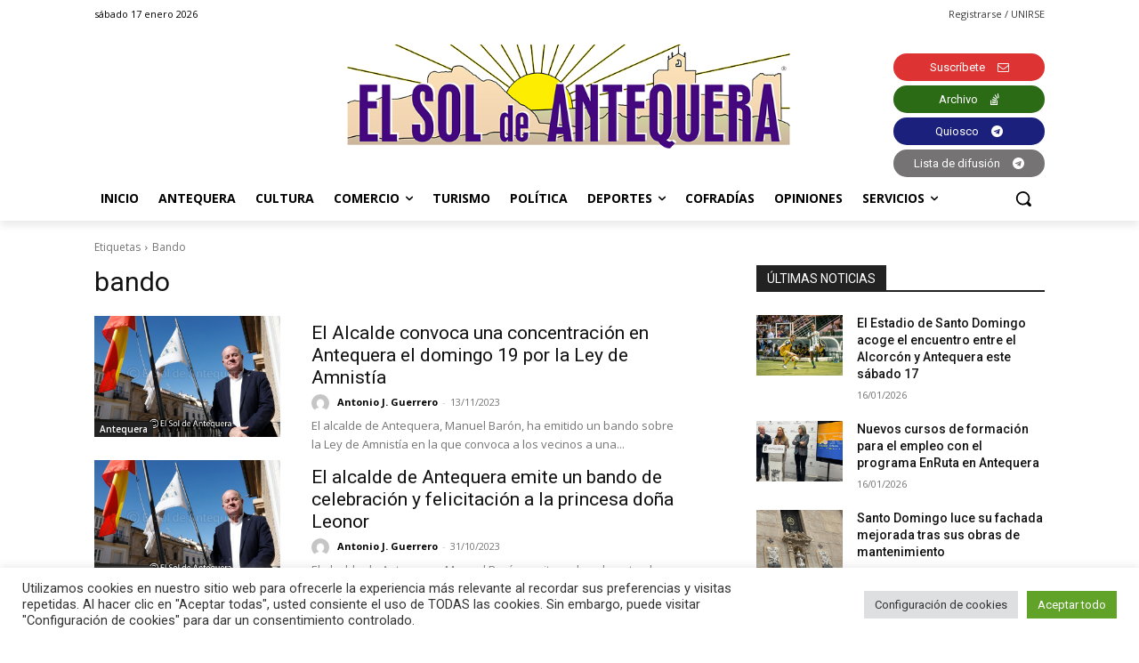

--- FILE ---
content_type: text/html; charset=utf-8
request_url: https://www.google.com/recaptcha/api2/anchor?ar=1&k=6Lf2xr8jAAAAAH68jV9fuJMqD9fJSYwbSAL4SMrZ&co=aHR0cHM6Ly9lbHNvbGRlYW50ZXF1ZXJhLmNvbTo0NDM.&hl=en&v=PoyoqOPhxBO7pBk68S4YbpHZ&size=invisible&anchor-ms=20000&execute-ms=30000&cb=s0e441hpme9y
body_size: 48628
content:
<!DOCTYPE HTML><html dir="ltr" lang="en"><head><meta http-equiv="Content-Type" content="text/html; charset=UTF-8">
<meta http-equiv="X-UA-Compatible" content="IE=edge">
<title>reCAPTCHA</title>
<style type="text/css">
/* cyrillic-ext */
@font-face {
  font-family: 'Roboto';
  font-style: normal;
  font-weight: 400;
  font-stretch: 100%;
  src: url(//fonts.gstatic.com/s/roboto/v48/KFO7CnqEu92Fr1ME7kSn66aGLdTylUAMa3GUBHMdazTgWw.woff2) format('woff2');
  unicode-range: U+0460-052F, U+1C80-1C8A, U+20B4, U+2DE0-2DFF, U+A640-A69F, U+FE2E-FE2F;
}
/* cyrillic */
@font-face {
  font-family: 'Roboto';
  font-style: normal;
  font-weight: 400;
  font-stretch: 100%;
  src: url(//fonts.gstatic.com/s/roboto/v48/KFO7CnqEu92Fr1ME7kSn66aGLdTylUAMa3iUBHMdazTgWw.woff2) format('woff2');
  unicode-range: U+0301, U+0400-045F, U+0490-0491, U+04B0-04B1, U+2116;
}
/* greek-ext */
@font-face {
  font-family: 'Roboto';
  font-style: normal;
  font-weight: 400;
  font-stretch: 100%;
  src: url(//fonts.gstatic.com/s/roboto/v48/KFO7CnqEu92Fr1ME7kSn66aGLdTylUAMa3CUBHMdazTgWw.woff2) format('woff2');
  unicode-range: U+1F00-1FFF;
}
/* greek */
@font-face {
  font-family: 'Roboto';
  font-style: normal;
  font-weight: 400;
  font-stretch: 100%;
  src: url(//fonts.gstatic.com/s/roboto/v48/KFO7CnqEu92Fr1ME7kSn66aGLdTylUAMa3-UBHMdazTgWw.woff2) format('woff2');
  unicode-range: U+0370-0377, U+037A-037F, U+0384-038A, U+038C, U+038E-03A1, U+03A3-03FF;
}
/* math */
@font-face {
  font-family: 'Roboto';
  font-style: normal;
  font-weight: 400;
  font-stretch: 100%;
  src: url(//fonts.gstatic.com/s/roboto/v48/KFO7CnqEu92Fr1ME7kSn66aGLdTylUAMawCUBHMdazTgWw.woff2) format('woff2');
  unicode-range: U+0302-0303, U+0305, U+0307-0308, U+0310, U+0312, U+0315, U+031A, U+0326-0327, U+032C, U+032F-0330, U+0332-0333, U+0338, U+033A, U+0346, U+034D, U+0391-03A1, U+03A3-03A9, U+03B1-03C9, U+03D1, U+03D5-03D6, U+03F0-03F1, U+03F4-03F5, U+2016-2017, U+2034-2038, U+203C, U+2040, U+2043, U+2047, U+2050, U+2057, U+205F, U+2070-2071, U+2074-208E, U+2090-209C, U+20D0-20DC, U+20E1, U+20E5-20EF, U+2100-2112, U+2114-2115, U+2117-2121, U+2123-214F, U+2190, U+2192, U+2194-21AE, U+21B0-21E5, U+21F1-21F2, U+21F4-2211, U+2213-2214, U+2216-22FF, U+2308-230B, U+2310, U+2319, U+231C-2321, U+2336-237A, U+237C, U+2395, U+239B-23B7, U+23D0, U+23DC-23E1, U+2474-2475, U+25AF, U+25B3, U+25B7, U+25BD, U+25C1, U+25CA, U+25CC, U+25FB, U+266D-266F, U+27C0-27FF, U+2900-2AFF, U+2B0E-2B11, U+2B30-2B4C, U+2BFE, U+3030, U+FF5B, U+FF5D, U+1D400-1D7FF, U+1EE00-1EEFF;
}
/* symbols */
@font-face {
  font-family: 'Roboto';
  font-style: normal;
  font-weight: 400;
  font-stretch: 100%;
  src: url(//fonts.gstatic.com/s/roboto/v48/KFO7CnqEu92Fr1ME7kSn66aGLdTylUAMaxKUBHMdazTgWw.woff2) format('woff2');
  unicode-range: U+0001-000C, U+000E-001F, U+007F-009F, U+20DD-20E0, U+20E2-20E4, U+2150-218F, U+2190, U+2192, U+2194-2199, U+21AF, U+21E6-21F0, U+21F3, U+2218-2219, U+2299, U+22C4-22C6, U+2300-243F, U+2440-244A, U+2460-24FF, U+25A0-27BF, U+2800-28FF, U+2921-2922, U+2981, U+29BF, U+29EB, U+2B00-2BFF, U+4DC0-4DFF, U+FFF9-FFFB, U+10140-1018E, U+10190-1019C, U+101A0, U+101D0-101FD, U+102E0-102FB, U+10E60-10E7E, U+1D2C0-1D2D3, U+1D2E0-1D37F, U+1F000-1F0FF, U+1F100-1F1AD, U+1F1E6-1F1FF, U+1F30D-1F30F, U+1F315, U+1F31C, U+1F31E, U+1F320-1F32C, U+1F336, U+1F378, U+1F37D, U+1F382, U+1F393-1F39F, U+1F3A7-1F3A8, U+1F3AC-1F3AF, U+1F3C2, U+1F3C4-1F3C6, U+1F3CA-1F3CE, U+1F3D4-1F3E0, U+1F3ED, U+1F3F1-1F3F3, U+1F3F5-1F3F7, U+1F408, U+1F415, U+1F41F, U+1F426, U+1F43F, U+1F441-1F442, U+1F444, U+1F446-1F449, U+1F44C-1F44E, U+1F453, U+1F46A, U+1F47D, U+1F4A3, U+1F4B0, U+1F4B3, U+1F4B9, U+1F4BB, U+1F4BF, U+1F4C8-1F4CB, U+1F4D6, U+1F4DA, U+1F4DF, U+1F4E3-1F4E6, U+1F4EA-1F4ED, U+1F4F7, U+1F4F9-1F4FB, U+1F4FD-1F4FE, U+1F503, U+1F507-1F50B, U+1F50D, U+1F512-1F513, U+1F53E-1F54A, U+1F54F-1F5FA, U+1F610, U+1F650-1F67F, U+1F687, U+1F68D, U+1F691, U+1F694, U+1F698, U+1F6AD, U+1F6B2, U+1F6B9-1F6BA, U+1F6BC, U+1F6C6-1F6CF, U+1F6D3-1F6D7, U+1F6E0-1F6EA, U+1F6F0-1F6F3, U+1F6F7-1F6FC, U+1F700-1F7FF, U+1F800-1F80B, U+1F810-1F847, U+1F850-1F859, U+1F860-1F887, U+1F890-1F8AD, U+1F8B0-1F8BB, U+1F8C0-1F8C1, U+1F900-1F90B, U+1F93B, U+1F946, U+1F984, U+1F996, U+1F9E9, U+1FA00-1FA6F, U+1FA70-1FA7C, U+1FA80-1FA89, U+1FA8F-1FAC6, U+1FACE-1FADC, U+1FADF-1FAE9, U+1FAF0-1FAF8, U+1FB00-1FBFF;
}
/* vietnamese */
@font-face {
  font-family: 'Roboto';
  font-style: normal;
  font-weight: 400;
  font-stretch: 100%;
  src: url(//fonts.gstatic.com/s/roboto/v48/KFO7CnqEu92Fr1ME7kSn66aGLdTylUAMa3OUBHMdazTgWw.woff2) format('woff2');
  unicode-range: U+0102-0103, U+0110-0111, U+0128-0129, U+0168-0169, U+01A0-01A1, U+01AF-01B0, U+0300-0301, U+0303-0304, U+0308-0309, U+0323, U+0329, U+1EA0-1EF9, U+20AB;
}
/* latin-ext */
@font-face {
  font-family: 'Roboto';
  font-style: normal;
  font-weight: 400;
  font-stretch: 100%;
  src: url(//fonts.gstatic.com/s/roboto/v48/KFO7CnqEu92Fr1ME7kSn66aGLdTylUAMa3KUBHMdazTgWw.woff2) format('woff2');
  unicode-range: U+0100-02BA, U+02BD-02C5, U+02C7-02CC, U+02CE-02D7, U+02DD-02FF, U+0304, U+0308, U+0329, U+1D00-1DBF, U+1E00-1E9F, U+1EF2-1EFF, U+2020, U+20A0-20AB, U+20AD-20C0, U+2113, U+2C60-2C7F, U+A720-A7FF;
}
/* latin */
@font-face {
  font-family: 'Roboto';
  font-style: normal;
  font-weight: 400;
  font-stretch: 100%;
  src: url(//fonts.gstatic.com/s/roboto/v48/KFO7CnqEu92Fr1ME7kSn66aGLdTylUAMa3yUBHMdazQ.woff2) format('woff2');
  unicode-range: U+0000-00FF, U+0131, U+0152-0153, U+02BB-02BC, U+02C6, U+02DA, U+02DC, U+0304, U+0308, U+0329, U+2000-206F, U+20AC, U+2122, U+2191, U+2193, U+2212, U+2215, U+FEFF, U+FFFD;
}
/* cyrillic-ext */
@font-face {
  font-family: 'Roboto';
  font-style: normal;
  font-weight: 500;
  font-stretch: 100%;
  src: url(//fonts.gstatic.com/s/roboto/v48/KFO7CnqEu92Fr1ME7kSn66aGLdTylUAMa3GUBHMdazTgWw.woff2) format('woff2');
  unicode-range: U+0460-052F, U+1C80-1C8A, U+20B4, U+2DE0-2DFF, U+A640-A69F, U+FE2E-FE2F;
}
/* cyrillic */
@font-face {
  font-family: 'Roboto';
  font-style: normal;
  font-weight: 500;
  font-stretch: 100%;
  src: url(//fonts.gstatic.com/s/roboto/v48/KFO7CnqEu92Fr1ME7kSn66aGLdTylUAMa3iUBHMdazTgWw.woff2) format('woff2');
  unicode-range: U+0301, U+0400-045F, U+0490-0491, U+04B0-04B1, U+2116;
}
/* greek-ext */
@font-face {
  font-family: 'Roboto';
  font-style: normal;
  font-weight: 500;
  font-stretch: 100%;
  src: url(//fonts.gstatic.com/s/roboto/v48/KFO7CnqEu92Fr1ME7kSn66aGLdTylUAMa3CUBHMdazTgWw.woff2) format('woff2');
  unicode-range: U+1F00-1FFF;
}
/* greek */
@font-face {
  font-family: 'Roboto';
  font-style: normal;
  font-weight: 500;
  font-stretch: 100%;
  src: url(//fonts.gstatic.com/s/roboto/v48/KFO7CnqEu92Fr1ME7kSn66aGLdTylUAMa3-UBHMdazTgWw.woff2) format('woff2');
  unicode-range: U+0370-0377, U+037A-037F, U+0384-038A, U+038C, U+038E-03A1, U+03A3-03FF;
}
/* math */
@font-face {
  font-family: 'Roboto';
  font-style: normal;
  font-weight: 500;
  font-stretch: 100%;
  src: url(//fonts.gstatic.com/s/roboto/v48/KFO7CnqEu92Fr1ME7kSn66aGLdTylUAMawCUBHMdazTgWw.woff2) format('woff2');
  unicode-range: U+0302-0303, U+0305, U+0307-0308, U+0310, U+0312, U+0315, U+031A, U+0326-0327, U+032C, U+032F-0330, U+0332-0333, U+0338, U+033A, U+0346, U+034D, U+0391-03A1, U+03A3-03A9, U+03B1-03C9, U+03D1, U+03D5-03D6, U+03F0-03F1, U+03F4-03F5, U+2016-2017, U+2034-2038, U+203C, U+2040, U+2043, U+2047, U+2050, U+2057, U+205F, U+2070-2071, U+2074-208E, U+2090-209C, U+20D0-20DC, U+20E1, U+20E5-20EF, U+2100-2112, U+2114-2115, U+2117-2121, U+2123-214F, U+2190, U+2192, U+2194-21AE, U+21B0-21E5, U+21F1-21F2, U+21F4-2211, U+2213-2214, U+2216-22FF, U+2308-230B, U+2310, U+2319, U+231C-2321, U+2336-237A, U+237C, U+2395, U+239B-23B7, U+23D0, U+23DC-23E1, U+2474-2475, U+25AF, U+25B3, U+25B7, U+25BD, U+25C1, U+25CA, U+25CC, U+25FB, U+266D-266F, U+27C0-27FF, U+2900-2AFF, U+2B0E-2B11, U+2B30-2B4C, U+2BFE, U+3030, U+FF5B, U+FF5D, U+1D400-1D7FF, U+1EE00-1EEFF;
}
/* symbols */
@font-face {
  font-family: 'Roboto';
  font-style: normal;
  font-weight: 500;
  font-stretch: 100%;
  src: url(//fonts.gstatic.com/s/roboto/v48/KFO7CnqEu92Fr1ME7kSn66aGLdTylUAMaxKUBHMdazTgWw.woff2) format('woff2');
  unicode-range: U+0001-000C, U+000E-001F, U+007F-009F, U+20DD-20E0, U+20E2-20E4, U+2150-218F, U+2190, U+2192, U+2194-2199, U+21AF, U+21E6-21F0, U+21F3, U+2218-2219, U+2299, U+22C4-22C6, U+2300-243F, U+2440-244A, U+2460-24FF, U+25A0-27BF, U+2800-28FF, U+2921-2922, U+2981, U+29BF, U+29EB, U+2B00-2BFF, U+4DC0-4DFF, U+FFF9-FFFB, U+10140-1018E, U+10190-1019C, U+101A0, U+101D0-101FD, U+102E0-102FB, U+10E60-10E7E, U+1D2C0-1D2D3, U+1D2E0-1D37F, U+1F000-1F0FF, U+1F100-1F1AD, U+1F1E6-1F1FF, U+1F30D-1F30F, U+1F315, U+1F31C, U+1F31E, U+1F320-1F32C, U+1F336, U+1F378, U+1F37D, U+1F382, U+1F393-1F39F, U+1F3A7-1F3A8, U+1F3AC-1F3AF, U+1F3C2, U+1F3C4-1F3C6, U+1F3CA-1F3CE, U+1F3D4-1F3E0, U+1F3ED, U+1F3F1-1F3F3, U+1F3F5-1F3F7, U+1F408, U+1F415, U+1F41F, U+1F426, U+1F43F, U+1F441-1F442, U+1F444, U+1F446-1F449, U+1F44C-1F44E, U+1F453, U+1F46A, U+1F47D, U+1F4A3, U+1F4B0, U+1F4B3, U+1F4B9, U+1F4BB, U+1F4BF, U+1F4C8-1F4CB, U+1F4D6, U+1F4DA, U+1F4DF, U+1F4E3-1F4E6, U+1F4EA-1F4ED, U+1F4F7, U+1F4F9-1F4FB, U+1F4FD-1F4FE, U+1F503, U+1F507-1F50B, U+1F50D, U+1F512-1F513, U+1F53E-1F54A, U+1F54F-1F5FA, U+1F610, U+1F650-1F67F, U+1F687, U+1F68D, U+1F691, U+1F694, U+1F698, U+1F6AD, U+1F6B2, U+1F6B9-1F6BA, U+1F6BC, U+1F6C6-1F6CF, U+1F6D3-1F6D7, U+1F6E0-1F6EA, U+1F6F0-1F6F3, U+1F6F7-1F6FC, U+1F700-1F7FF, U+1F800-1F80B, U+1F810-1F847, U+1F850-1F859, U+1F860-1F887, U+1F890-1F8AD, U+1F8B0-1F8BB, U+1F8C0-1F8C1, U+1F900-1F90B, U+1F93B, U+1F946, U+1F984, U+1F996, U+1F9E9, U+1FA00-1FA6F, U+1FA70-1FA7C, U+1FA80-1FA89, U+1FA8F-1FAC6, U+1FACE-1FADC, U+1FADF-1FAE9, U+1FAF0-1FAF8, U+1FB00-1FBFF;
}
/* vietnamese */
@font-face {
  font-family: 'Roboto';
  font-style: normal;
  font-weight: 500;
  font-stretch: 100%;
  src: url(//fonts.gstatic.com/s/roboto/v48/KFO7CnqEu92Fr1ME7kSn66aGLdTylUAMa3OUBHMdazTgWw.woff2) format('woff2');
  unicode-range: U+0102-0103, U+0110-0111, U+0128-0129, U+0168-0169, U+01A0-01A1, U+01AF-01B0, U+0300-0301, U+0303-0304, U+0308-0309, U+0323, U+0329, U+1EA0-1EF9, U+20AB;
}
/* latin-ext */
@font-face {
  font-family: 'Roboto';
  font-style: normal;
  font-weight: 500;
  font-stretch: 100%;
  src: url(//fonts.gstatic.com/s/roboto/v48/KFO7CnqEu92Fr1ME7kSn66aGLdTylUAMa3KUBHMdazTgWw.woff2) format('woff2');
  unicode-range: U+0100-02BA, U+02BD-02C5, U+02C7-02CC, U+02CE-02D7, U+02DD-02FF, U+0304, U+0308, U+0329, U+1D00-1DBF, U+1E00-1E9F, U+1EF2-1EFF, U+2020, U+20A0-20AB, U+20AD-20C0, U+2113, U+2C60-2C7F, U+A720-A7FF;
}
/* latin */
@font-face {
  font-family: 'Roboto';
  font-style: normal;
  font-weight: 500;
  font-stretch: 100%;
  src: url(//fonts.gstatic.com/s/roboto/v48/KFO7CnqEu92Fr1ME7kSn66aGLdTylUAMa3yUBHMdazQ.woff2) format('woff2');
  unicode-range: U+0000-00FF, U+0131, U+0152-0153, U+02BB-02BC, U+02C6, U+02DA, U+02DC, U+0304, U+0308, U+0329, U+2000-206F, U+20AC, U+2122, U+2191, U+2193, U+2212, U+2215, U+FEFF, U+FFFD;
}
/* cyrillic-ext */
@font-face {
  font-family: 'Roboto';
  font-style: normal;
  font-weight: 900;
  font-stretch: 100%;
  src: url(//fonts.gstatic.com/s/roboto/v48/KFO7CnqEu92Fr1ME7kSn66aGLdTylUAMa3GUBHMdazTgWw.woff2) format('woff2');
  unicode-range: U+0460-052F, U+1C80-1C8A, U+20B4, U+2DE0-2DFF, U+A640-A69F, U+FE2E-FE2F;
}
/* cyrillic */
@font-face {
  font-family: 'Roboto';
  font-style: normal;
  font-weight: 900;
  font-stretch: 100%;
  src: url(//fonts.gstatic.com/s/roboto/v48/KFO7CnqEu92Fr1ME7kSn66aGLdTylUAMa3iUBHMdazTgWw.woff2) format('woff2');
  unicode-range: U+0301, U+0400-045F, U+0490-0491, U+04B0-04B1, U+2116;
}
/* greek-ext */
@font-face {
  font-family: 'Roboto';
  font-style: normal;
  font-weight: 900;
  font-stretch: 100%;
  src: url(//fonts.gstatic.com/s/roboto/v48/KFO7CnqEu92Fr1ME7kSn66aGLdTylUAMa3CUBHMdazTgWw.woff2) format('woff2');
  unicode-range: U+1F00-1FFF;
}
/* greek */
@font-face {
  font-family: 'Roboto';
  font-style: normal;
  font-weight: 900;
  font-stretch: 100%;
  src: url(//fonts.gstatic.com/s/roboto/v48/KFO7CnqEu92Fr1ME7kSn66aGLdTylUAMa3-UBHMdazTgWw.woff2) format('woff2');
  unicode-range: U+0370-0377, U+037A-037F, U+0384-038A, U+038C, U+038E-03A1, U+03A3-03FF;
}
/* math */
@font-face {
  font-family: 'Roboto';
  font-style: normal;
  font-weight: 900;
  font-stretch: 100%;
  src: url(//fonts.gstatic.com/s/roboto/v48/KFO7CnqEu92Fr1ME7kSn66aGLdTylUAMawCUBHMdazTgWw.woff2) format('woff2');
  unicode-range: U+0302-0303, U+0305, U+0307-0308, U+0310, U+0312, U+0315, U+031A, U+0326-0327, U+032C, U+032F-0330, U+0332-0333, U+0338, U+033A, U+0346, U+034D, U+0391-03A1, U+03A3-03A9, U+03B1-03C9, U+03D1, U+03D5-03D6, U+03F0-03F1, U+03F4-03F5, U+2016-2017, U+2034-2038, U+203C, U+2040, U+2043, U+2047, U+2050, U+2057, U+205F, U+2070-2071, U+2074-208E, U+2090-209C, U+20D0-20DC, U+20E1, U+20E5-20EF, U+2100-2112, U+2114-2115, U+2117-2121, U+2123-214F, U+2190, U+2192, U+2194-21AE, U+21B0-21E5, U+21F1-21F2, U+21F4-2211, U+2213-2214, U+2216-22FF, U+2308-230B, U+2310, U+2319, U+231C-2321, U+2336-237A, U+237C, U+2395, U+239B-23B7, U+23D0, U+23DC-23E1, U+2474-2475, U+25AF, U+25B3, U+25B7, U+25BD, U+25C1, U+25CA, U+25CC, U+25FB, U+266D-266F, U+27C0-27FF, U+2900-2AFF, U+2B0E-2B11, U+2B30-2B4C, U+2BFE, U+3030, U+FF5B, U+FF5D, U+1D400-1D7FF, U+1EE00-1EEFF;
}
/* symbols */
@font-face {
  font-family: 'Roboto';
  font-style: normal;
  font-weight: 900;
  font-stretch: 100%;
  src: url(//fonts.gstatic.com/s/roboto/v48/KFO7CnqEu92Fr1ME7kSn66aGLdTylUAMaxKUBHMdazTgWw.woff2) format('woff2');
  unicode-range: U+0001-000C, U+000E-001F, U+007F-009F, U+20DD-20E0, U+20E2-20E4, U+2150-218F, U+2190, U+2192, U+2194-2199, U+21AF, U+21E6-21F0, U+21F3, U+2218-2219, U+2299, U+22C4-22C6, U+2300-243F, U+2440-244A, U+2460-24FF, U+25A0-27BF, U+2800-28FF, U+2921-2922, U+2981, U+29BF, U+29EB, U+2B00-2BFF, U+4DC0-4DFF, U+FFF9-FFFB, U+10140-1018E, U+10190-1019C, U+101A0, U+101D0-101FD, U+102E0-102FB, U+10E60-10E7E, U+1D2C0-1D2D3, U+1D2E0-1D37F, U+1F000-1F0FF, U+1F100-1F1AD, U+1F1E6-1F1FF, U+1F30D-1F30F, U+1F315, U+1F31C, U+1F31E, U+1F320-1F32C, U+1F336, U+1F378, U+1F37D, U+1F382, U+1F393-1F39F, U+1F3A7-1F3A8, U+1F3AC-1F3AF, U+1F3C2, U+1F3C4-1F3C6, U+1F3CA-1F3CE, U+1F3D4-1F3E0, U+1F3ED, U+1F3F1-1F3F3, U+1F3F5-1F3F7, U+1F408, U+1F415, U+1F41F, U+1F426, U+1F43F, U+1F441-1F442, U+1F444, U+1F446-1F449, U+1F44C-1F44E, U+1F453, U+1F46A, U+1F47D, U+1F4A3, U+1F4B0, U+1F4B3, U+1F4B9, U+1F4BB, U+1F4BF, U+1F4C8-1F4CB, U+1F4D6, U+1F4DA, U+1F4DF, U+1F4E3-1F4E6, U+1F4EA-1F4ED, U+1F4F7, U+1F4F9-1F4FB, U+1F4FD-1F4FE, U+1F503, U+1F507-1F50B, U+1F50D, U+1F512-1F513, U+1F53E-1F54A, U+1F54F-1F5FA, U+1F610, U+1F650-1F67F, U+1F687, U+1F68D, U+1F691, U+1F694, U+1F698, U+1F6AD, U+1F6B2, U+1F6B9-1F6BA, U+1F6BC, U+1F6C6-1F6CF, U+1F6D3-1F6D7, U+1F6E0-1F6EA, U+1F6F0-1F6F3, U+1F6F7-1F6FC, U+1F700-1F7FF, U+1F800-1F80B, U+1F810-1F847, U+1F850-1F859, U+1F860-1F887, U+1F890-1F8AD, U+1F8B0-1F8BB, U+1F8C0-1F8C1, U+1F900-1F90B, U+1F93B, U+1F946, U+1F984, U+1F996, U+1F9E9, U+1FA00-1FA6F, U+1FA70-1FA7C, U+1FA80-1FA89, U+1FA8F-1FAC6, U+1FACE-1FADC, U+1FADF-1FAE9, U+1FAF0-1FAF8, U+1FB00-1FBFF;
}
/* vietnamese */
@font-face {
  font-family: 'Roboto';
  font-style: normal;
  font-weight: 900;
  font-stretch: 100%;
  src: url(//fonts.gstatic.com/s/roboto/v48/KFO7CnqEu92Fr1ME7kSn66aGLdTylUAMa3OUBHMdazTgWw.woff2) format('woff2');
  unicode-range: U+0102-0103, U+0110-0111, U+0128-0129, U+0168-0169, U+01A0-01A1, U+01AF-01B0, U+0300-0301, U+0303-0304, U+0308-0309, U+0323, U+0329, U+1EA0-1EF9, U+20AB;
}
/* latin-ext */
@font-face {
  font-family: 'Roboto';
  font-style: normal;
  font-weight: 900;
  font-stretch: 100%;
  src: url(//fonts.gstatic.com/s/roboto/v48/KFO7CnqEu92Fr1ME7kSn66aGLdTylUAMa3KUBHMdazTgWw.woff2) format('woff2');
  unicode-range: U+0100-02BA, U+02BD-02C5, U+02C7-02CC, U+02CE-02D7, U+02DD-02FF, U+0304, U+0308, U+0329, U+1D00-1DBF, U+1E00-1E9F, U+1EF2-1EFF, U+2020, U+20A0-20AB, U+20AD-20C0, U+2113, U+2C60-2C7F, U+A720-A7FF;
}
/* latin */
@font-face {
  font-family: 'Roboto';
  font-style: normal;
  font-weight: 900;
  font-stretch: 100%;
  src: url(//fonts.gstatic.com/s/roboto/v48/KFO7CnqEu92Fr1ME7kSn66aGLdTylUAMa3yUBHMdazQ.woff2) format('woff2');
  unicode-range: U+0000-00FF, U+0131, U+0152-0153, U+02BB-02BC, U+02C6, U+02DA, U+02DC, U+0304, U+0308, U+0329, U+2000-206F, U+20AC, U+2122, U+2191, U+2193, U+2212, U+2215, U+FEFF, U+FFFD;
}

</style>
<link rel="stylesheet" type="text/css" href="https://www.gstatic.com/recaptcha/releases/PoyoqOPhxBO7pBk68S4YbpHZ/styles__ltr.css">
<script nonce="QiLz6yhU7TGCzsj1FAur_g" type="text/javascript">window['__recaptcha_api'] = 'https://www.google.com/recaptcha/api2/';</script>
<script type="text/javascript" src="https://www.gstatic.com/recaptcha/releases/PoyoqOPhxBO7pBk68S4YbpHZ/recaptcha__en.js" nonce="QiLz6yhU7TGCzsj1FAur_g">
      
    </script></head>
<body><div id="rc-anchor-alert" class="rc-anchor-alert"></div>
<input type="hidden" id="recaptcha-token" value="[base64]">
<script type="text/javascript" nonce="QiLz6yhU7TGCzsj1FAur_g">
      recaptcha.anchor.Main.init("[\x22ainput\x22,[\x22bgdata\x22,\x22\x22,\[base64]/[base64]/[base64]/[base64]/cjw8ejpyPj4+eil9Y2F0Y2gobCl7dGhyb3cgbDt9fSxIPWZ1bmN0aW9uKHcsdCx6KXtpZih3PT0xOTR8fHc9PTIwOCl0LnZbd10/dC52W3ddLmNvbmNhdCh6KTp0LnZbd109b2Yoeix0KTtlbHNle2lmKHQuYkImJnchPTMxNylyZXR1cm47dz09NjZ8fHc9PTEyMnx8dz09NDcwfHx3PT00NHx8dz09NDE2fHx3PT0zOTd8fHc9PTQyMXx8dz09Njh8fHc9PTcwfHx3PT0xODQ/[base64]/[base64]/[base64]/bmV3IGRbVl0oSlswXSk6cD09Mj9uZXcgZFtWXShKWzBdLEpbMV0pOnA9PTM/bmV3IGRbVl0oSlswXSxKWzFdLEpbMl0pOnA9PTQ/[base64]/[base64]/[base64]/[base64]\x22,\[base64]\x22,\x22wrFgw5VJw6YOw4o8NQ3CihnDuEEGw5TCjgpCC8O5wpEgwp5tCMKbw6zCocOIPsK9worDuA3CmgfCjDbDlsKEKyUuwp9hWXI/wq7DonoiGBvCk8KiAcKXNXfDlsOER8OVeMKmQ3nDliXCrMObXUsmU8OQc8KRwobDm3/Ds08nwqrDhMOqfcOhw53CimPDicODw4PDvsKALsOKwpHDoRR1w4ByI8Kcw7PDmXdLY23DiCVdw6/CjsKfRsO1w5zDp8KACMK0w5xhTMOhZsKQIcK7KkYgwplvwrF+woRswonDhmREwrZRQUPChEwzwrDDoMOUGTEPf3F/SSLDhMONwpnDoj5Hw7kgHylJAnBZwqM9W3kSIU06Gk/ChDxpw6nDpxPCp8Krw53CkUZ7LnACwpDDiFjCnsOrw6Z7w4Zdw7XDm8KgwoMvZwLCh8K3woAfwoRnwoLCs8KGw4rDon9XewRaw6xVH0ohVBPDn8Kuwrt5cXdGdmM/wq3Cok7Dt2zDlSDCuC/DjsKNXjoDw5vDug1Xw5XCi8OIBg/Dm8OHTcKxwpJnfcKiw7RFFA7DsH7Dr2zDlEphwrNhw7cUZcKxw6kZwpBBIiZIw7XCpjzDkkU/[base64]/w6fClsKIQcKbDcKowokJwp/DgWfCgcK3eEwFGAbDuMKHF8OIwqDDl8KSZDbCpwXDsXlGw7LChsO5w5wXwrPCsX7Dq3LDuSVZR14cE8Keb8OlVsOnw4oewrEJFwrDrGcJw5dvB2fDisO9wpR9fMK3wocic1tGwqN/w4Y6dsOGfRjDpUUsfMO0LhAZYcKawqgcw6fDqMOCWyPDoRzDkSrCv8O5MyHClMOuw6vDtH/CnsOjwqPDsQtYw6DCvMOmMTpiwqI8w4U7HR/DsXZLMcOTwqh8wp/DgxV1woN+ecORQMKTwqjCkcKRwo3Ck2sswqFRwrvCgMOIwpzDrW7Do8OmCMKlwpjCizJCAWciHjjCs8K1wolOw4BEwqELIsKdLMKjwpjDuAXCtgYRw7xYP3/DqcKGwoFceEl3PcKFwrIWZ8OXf2V9w7AmwoNhCy7CvsORw4/Ck8OOKQxWw77DkcKOwrTDixLDnGHDm2/CscO0w7REw6wyw5XDoRjCsR1awpoBUwPDqcKdPBjDk8KFFy3CmsOiaMKybw/DvsKKw7fCq0Y5CsORw6DCjQcbw71dworDoAELw7QjFz97K8O5wrN2w7YBw50pJ0hXw44ewqMcbGAYdMOBw4LDoUobw6pBUTk8T0zDiMKxw7NkTsO1EsOff8O1HsK6woLCpxJ1w5LCt8KtGMKlw6plU8O1ehtRVhZQw742wpREFsOOBX3DnSMlJMO/woHDicOSwrwDNzLCg8OHe3p7H8KOwoLCnMKCw6jDpsOiwq/DkcORw6HCqw08a8KUwpIqfBQ9w5TDuDbDi8Ohw7vDl8OJccOuwoPCnMKzwpvCo1F+wrV4bsOewqpOwpp1w67DhMOXLGfCpHjCuCxwwrQHIcO/w5HCv8OhUcOiw6vCrMK1w5h0OzbDoMKywo/ChsOVex/DgVlswpPDlhsUw6PCvlnCgHVyUn5ZfcO+MGlUWG7DgXzCocOAwp7CoMOwMGXCjWfChRUTfxPCqsOxwqpgw4t0wphMwoNHRDPCjF3DvsO6b8O4O8KXNWIRwq/ClkE/w53Chl/[base64]/DoChEwpjCusO6fUbCnsOrdcKkw59desOswpNgw5RNwr/[base64]/[base64]/[base64]/DvQY/wrZEH8ODw6ZaCcOGY8KdLMOFwpBsCxjDv8KZw65WG8ORwoRJw4nCvQtRw6DDoDZATn1FKiPCjsK5wrVmwqfDsMOKwqZ+w5/[base64]/Cu8KcwqMRL8KlwpUSwr7DtMO1CsKBKsOAw5AWXz3Cq8Otwo5XIg7DiWDClSYKw7rCqhIQwoTCssO2OcKlLSc5wqrDq8KoZWvDocK/ZUvDoVfDohzDuDoOfsOAH8KDZsOZw4x7w5s6wpDDqsKlwqfCniTCqcOiw6Uyw5PCggLDkmxUbB14GzjCvcOdwoIHDMOJwoZPw7IWwoILLMKYw6HCgMOaQzN1fcOJwpdRw5rCjw1qC8ODTk/CnsOVNsKBO8O6w5xKw5JuZ8OcMcKbE8OLw43DosK/w5HCnMOAICzCtMOCwrAMw6fClntzwrh8wrXDhAIIwpvDulQmw5nCrsKVP1t5OsKnw60zLG3DgwrDlMOYwpVkwrTDplnDrMKzw7MJZickwpkdwrrCmsK6R8KqwqTDqsK5w5cYw7vCmcOGwpU2L8OnwpgBw47ClS1RC0M6wozDiHQBw53ClMKfAMKZwpZaJsO/XsOLw4sHwpzDgsOCwqPCljzDk13CsCHDjD/[base64]/CiMKGR8KUJWwTNWZKw5jCmcO9wqBawotswqtBw6paf1hPODQJwrPCpzYfJsOaw73ClsK8d3/CtcKrWVUKwoNJMMOcw4DDj8O4w4J2AXoKwrd9ZsKVIDvDn8OCwrQrw57Di8O0BMK/TMOQacOICMKmw73DvMOewqfDgy3DvsO4TsOQw6c6K1nDhirCj8OXw4HCpcKNw7zCin3CmcOowqc6TcKzZ8K4XX4Xwqlcw5Q4bXksVcOsXyLDoQ7CisO5VC7CpTXDiUYVFcO+woPCrsO1w6x1w44/w5UhX8OPXMK6UsKlw54yJ8KDw4QCMQPCkMKEasKMwo7CmsOJMsKADB7CtVJgw4RgExnCrygaYMOfw7zDp0XDnhlEA8OPe13ClDfCuMOqdMO/[base64]/w47CmsOuwq8KV8OObDvCnDE3wo8ww7cRA8K2KSdYIQTCrsKcFwBIOz9+wrRcwrTCqCbCl0luwrdhKMOrQsKuwrNgVMKYPkIEwo/CnMKlK8OgwovDjD5DGcKowrHCn8OSeHXDo8OwZ8KDw77DuMK7e8ORasObw5nDiiw5wpEtwonDrTxBesKUFBhEw7DDqSXDo8OUJsOmGMOgwozCv8O/ccO0wr3DmsOww5JFXk9WwrPCusKawrdSTsOaKsKcwotBJ8KXwrN2wrnDpMOEfcKOw7/DkMKmUU7DnAzDk8K2w4rCi8KwU212GcOWeMOBw7U/[base64]/[base64]/[base64]/ScKXGMKAwrjCpMOaXQTCgHZ/w4nDkMO1wpzCncO6ZlbDsRrDgMKZwq9bfljCksOsw4LCq8KhLsK0w6YgEkbCgXMRDhLDnsOzEBzCvUPDkhlDwoJzXWXCuWwlw6LDmCIAwo7Dg8OXw7TCljzDtcKvw5QdwrHCjcOIw5M8w5NuwpfDmwzCucOUP1QddcKsC0k9OsOJwpPCvMOww47Ci8KOw4/DmcK6UWXCpMKYwonCp8KtHUl3woVaPhlOPcOOPMObZcOxwrJPw4tUGBAWw6TDiUxnwqEtw7fDrhUfwrPCusOJwqzCpmRtcT9aVAPClsOQIgYHwopeZcOWw4plS8OJM8K4w5/DuT3Dl8Orw6HCjSBkwoPDuy3CkcKkeMKKw5fCkAlNw5R7AMOsw5pPJWXCvEhLR8OJwpbDusO8w5XCqx5WwrolAwHCvQzCqEDCicORbis3w7/DiMKhwrjCu8KQw5HCjsK2JA7CrsKdw73CrnYRwojCtn7DlcOkYMKYwqPDk8KLeTPDqkzCp8KnFsKPwqzCukYiw7/CvcKkw5p1AsKsEEHCsMKjQlNzwp3CsRZeGcOzwp5be8KFw4JRwrE1w6cZwqwFSsKmw4PCrMKgwqvCmMKHFU3DokjDj0/DmztSwrfCtQsFf8Ksw7E5ZMK5BSx6GTJKV8Okwq7DqMOlw7zCi8O+CcODK2NnE8OcZ2wVwp7DuMOXw6XCtsOYw7Ibw5J8KcODwp/DqQbCmXcGw692wp1Pwr3DpVsrJ3FAwrh1w67CtcKaSVQIasO+w6UULHJ/woU7w4MSJ3g9wojCinzDrEQyTsKGZzHCm8OmOHp8KgPDi8OSwrnCtSgxUcKgw5DCpyd2KQvDpkzDpUokwrdDK8Kcw4nCqcK+KwY4w6zCgyjCiB1QwrcPw5TCr3oyfAUBwqzCmsKeEsKuNGHCk1rDmMKJwpzDllwYQcKAWi/DvCbCn8Kuwr9KH2zCuMKzfAodAgvDmMOYwpFnw4rDu8OTw4HCm8OKwojCrAPChG8YIWUSw5vDuMOPLWPCnMOIwo9LworDnMOCwo/Cl8Oqw5PCvMOpwojCosKBC8OLcsK1worCmmp1w6zCvgkDdsKXJhwgNcOYw65Vwphgw5HDvMOFGXJ5wr0OasOLwr5+w5LCtU/CrXnCqWQAw5rDm1l3wpgNBg3Cow7Ds8OHFMKYcTAXJMKJPsOvbkbDggHDusK5ZArCrsODwojCpH4sRsOoNsOmw4Q0JMO2w5/Cik46w77DnMKdJnnCqk/Cm8Kjw4TCjSLCjFN/XMKUDn3CkGLCsMOFw50pY8KEdCI4W8Kjw7bCmTPDmcKxB8OAw5rDksKywp09VCzDs1nDtzgMw7liwrDDi8KDw6DCu8K2w7TDlwhoYcOud1EJfUrDuGI9wpXDvUzCqUzCgcOcwqltw5haOcK3e8OYYMKNw7B9HRzCjcKZw6EOG8O4SRzDqcKuwrTDmsO7XB/[base64]/DrDQQw75/[base64]/DtcONbCzCmwTCo17DjhBvw7TChxMhTi86WMO3OsKVw7nDp8OZL8Oiwp4wEsOYwofDlsKzw4/[base64]/CskHDg8O9dMKwwrzCpcODwrVkSsKMwqXCnzrCtsKTwo3CvAhpwrtTw7XCo8Olw7HCj0PCjxM/wpPChcKvw4EOwrXCrCtUwpDCqGlZFMOEHsOIw7lmw5FCw7DDqcOEFhhcw7QOw5bCk2HDuHvDoUHDu0g+w59gTsK6UTHDhjFBcDg0GsK6w4fCnk1bwp7DiMO1wo7Ds2NbalMcwr/[base64]/[base64]/wodOwqMYQ8KuBktlXWHCrMO6wrRyw743VMOswpRbwqXDjnnCu8Owb8Oew7nDgsOpNcKmw4nCmcOwR8KLNcOXw6bCg8OxwoUkw7EswqnDgHACwr7CiynDlMKPwr8Lw5fClsOADlTCpsO8Si/DmzHDuMKDKDbCncKww7jDsUITwoYswqJ9FMO3VAtWYTMpw4Z9wrzDhiQvUMOEN8KTcsOVwrjCkcO/PyzCusOfTMK8I8KXwr48w6V2wqnCm8O7w7NZwrHDhMKXwqMnwrXCsBTChmldwqsWw5Rxw5LDoBJffcK5w7/Du8OoYQdQWcK3w7gkw5XCl0dnw6fDtsO3w6XCuMK1wo3DuMKQHsO+w792wqI4wrBuw7zChTgYw67Dpx7CtGjDkw9xRcOawpFPw7AHDcOOwqLDgMKYFRHDsy8IWwzCssOXHsKBwoXDizrCpntQWcKOw7Juw6hpaxkxw7nCm8KJQ8OiD8KCwqxtw6rDoUPCnMO9ezbDpV/CiMOuw4oyDRzDohBKwrwcwrY5PHTCscOzw7p5dHDCo8KgSwrDg0IYwp7CsT3Crm3DhRs8wrvDnBTDpQNuDmNIw4fCkyTCk8KAdA1ua8OKGlPClsOhw6XDoBfCsMKyQUdiw7FUwrtFVDbCiATDv8Oow6wOw4bChB/Dni1lwpPDgwYHPjknwpoDwr/[base64]/DtljDtMKzw53CiMOLwqLCicOkwrwie8Ktcy/CtkDDmsO2wopKFcKjL27CmyfClcOvw4zDhMKYAznClcK/IxLCvTQndsOPwqHDjcKcw5AAFWJ5SHHCj8Ksw6cIXMOSP33DrcKgKmDCrsOuw5lEVsKJOcKsYcOdOMKBwrIcwpbCnD5Ywq1Fw73Dty5owprCqExEwqzDv2dgCMOCwp5fw7/[base64]/DlsOfZcO7w6JOYcKSTcKXUH0tw6nDm1TDpMKDw4bCgnXDuHTDqzFIdT8sYx0xV8KAw6JgwpR+BzgVwqLCkjFdw6jCulN0w4ovAUvCrWoKw5zChcKOw7dFHVfCjmbDocKtKcKuw6rDqDwlesKSwq7DrsOvD0Q/wp/[base64]/UUDDkTMPTcOqXnXCo8O/AcO8wrpjHcKfwqHCosO8wrfCtTvCgFYkHBo+d2g9w4TDmDxYaFHCqFNZwqDCiMOcwrZECsOHwrnDn18LGMOrQyrCnlbDhh07w4XDh8KFHQsaw6XDtyzClsOrEcKpw4AvwpcVw7k5ccOCRcO9w5/Ds8KWSzF5w4nCnsKWw7kWKcOvw6XCkQvChcOZw7tPw7XDn8KKwoXCl8KJw6HDu8KZw6Z5w5PCoMOhT2waRcOlwpzDtMODwo4TARY0woNaRVnCpSLDq8KLw6bCj8KcCMKHZgvCh24lwo14w7NGwqnDkB/DsMO4SQjDi3rDusKwwo3DrDTDtmXCkcKrwpFiGlPCkWVpw6sZwq50woZnCMOKUjNEw67CqsK2w4/Ciz/CtCrCtkrCi0DCn0dPUcOTXkFyGMOfwrnDgzZmw7TCnhnDg8KxBMKDMkXCjsK+w43CgwXDtEU5w5LCnloXdHhUwr18S8O0FMKTw7vCgGzCrTHCsMKPfMK9DBp8ZTAtw6/DjMK1w6zCm0NgWSjDtR8qIsOYbxIxIkTDuWzDi30HwrQjw5cfWMKfw6Vgw4siw65CasOgDk0/BVLCpFbCjmgAfy0qbRbDjsKcw6wfwpLDosO1w5NNwonCtcK2PBlbw7jCuw/CrVdoc8O1c8KHwoHCp8KrwoLCssOxfWTDg8OzTVzDihoFQkZvw7h1wqs2w4fCqsK9w6/[base64]/CiX1mwrY6Pi4dwpjDnkbDkMOGwrjDt8KPF11Bw5HDvsO+wrrCh1PCgTZ7wpVxesOgd8KPwr/CkcKDwp/[base64]/DmsOow50oDcODwqk/NMK7UMKyZcKLwrzDhj9lw6tQS0E3VVA5UxbDvMKxNjXCssO6fsOhw4rCgR/[base64]/Dq8KVwqrDisOyfl3CvyQREMKywp7Dj11Pwp5cby/CjgRzwrzCv8OZeFPCh8KkfcODw6DCr0xJCsOHwqPChR9ELsOPwpAMw5JUw7PDtlfDsBcuTsOGw70MwrMgw6wOPcKweTbDsMKNw7YpHsK1SMKEBX/DlcKjcjokw6Niw57Dp8KbBSrCtcOiHsOjQMKtPsOuEMOjHsO5wr/[base64]/CiXsYw5TCicOXGQIGey/[base64]/Q8OKw6TDqAvDlX7CvxXDijnDpWLCtMO0w7VCwo10w6JNYynCqcO/wpzDucO5w7bCmnvCh8K/wqdINwpwwoUBw6cdUSXCrsKJw68Cw4VTHi/CtsKCT8K8SFwLwoh3O1DDj8KPw4HCvcOKSHnDgg/CgMKqIMOZIsKuw5XCo8KdKGp3wpLCkMK9NcKbHRXDoEzCscONw6k2HGrDpiXClsOxw6DDsU88YsOrw6MHwqMFwrgWaDRDIzYyw5/Dtj0SScOWwp1DwoE7wobClsKZw7/Ckl8JwqQVwqY1V2ZVw6NCw4YHwqLDqUhLw7vCrsOGw7h+aMO4XMOswogxwrbCjx3Do8ORw7/DpMKBw6oFfcO9w70ObMOHwobDg8OXwpEHMcOgwohTwrPDqB3Du8OHw6NWH8KhJmM7w4DDncKmRsK1PV9JdMKzw6JVW8OjY8Kpw5RSGWIWe8KnA8KZwo1YNsOcf8OSw5p6w7HDnxLDkMOlw5zCnH/DtMOPOULCoMOhGcKqH8Obw4/DgB5SBsKcwrLDoMKrO8OHwqANw6zCtxcTw4UYdMKRworCicOqf8OcSmLCqWESbwVpUnnCihTClMKRUlQFworCiVFZwofDhcKmw5/Cu8O1Dm7CpznDlQrDl0ZKOcOVBUAnw6jCsMKaDcOHNUIJRcKBw4Iaw4zDp8Owd8KIWXfDhhnCh8KIasO+A8OGw7Aow5LCrDMIZMKbw409wqdkw5VUw4xcwqkiwpPDq8O2QnLDtA52bTvDk1nCoh5pXSg/[base64]/CgcOwBMK7wq8Cw5nDhlvCqcORTGbCtsKVwqzCjEx0wottwrTDoV3DjsOVw7UkwqEiEzPDoynCj8KAw5obw5TClcKlwrrCj8KtJC0UwrjClzZBJWPCocKcH8OaHMK0w714bcK7KMK9wrAXK3pkAydUwp/[base64]/w41ww71QAHoMJ1rClAsmwp9ewrJuwrrCu8OYw7PDswDCosK+ChbDnSvDv8Kxw551wo83QDrDmcKGGh8nUENnKQjDhEI1w5/Dj8OGP8OnVsK+HHguw4sVwr7Dp8OVwodXLcOKwohySMOcw7c4wpIVZB9mw4jCgsOGwqLCuMOkVMO0w44PwqvDtcOqw6dDwphGwrPDu1ZOSBzDncOHAsKLw5webcOXR8OoUDfDrsK3K2UEw5jCocKDb8O+NV/DhEzDsMKzT8OkLMOtV8KxwokEw7PCkhJaw75kXcO2wobCncKuLAg+w67DmsOlcMKwKUM4wp9rdMOCwrJPAMKrKsOFwr8VwrvCtXEZOMOvNMK8P17DisOcfsO7w6HCqQYgMW5MWEcvGRYzw73Dtn1/[base64]/DngYMczrCgFo/R8O5VsOAw600X0Ngw68Nw5rCiAXCqMK7w7BLb2nDisKBUmjCiCIow4YrKwV0BAJ0wrTDicO5wqjCn8KIw4bDi0HCvHIaHcK+wr9hVsK3Hm7CpiFZwo3CtMKdwqfDhMOJw77DrA/[base64]/[base64]/DrQEfIcOSVQxJw6/CrxPChsO1CcKfEcOQAsKAwojCusKAw4U6CTdPwpDDqMO+w6/CjMKAw4QxSsKoe8Onw6tQwoXDl1PClcK9w6fDnXzDtg9pEw7DtMKRwo4Gw4nDhxnCk8OWd8KRLcKTw47DlMOJw45Twp3CuhPClsK7w6HCjW7CvcK4FMOsMMOCQBLDrsKiO8KvAEB9woFlw5/[base64]/Cn8K+EVHDiMODwp4owq0Sw4Z5wrPCt8KDYMO1woDDq3HDgmTCl8KceMK4PRBIw7bDn8KZw5XCuxlAwrrCv8Kzwq5qDcORCMKsEsOpUBdTQsO9w4vCg3t9ecONe3ApUgrCrHLDqcKLKG5jw4/[base64]/CvMKdbDTCqAPCgsOBITbCswnDjMKOw55LIMOoRMKmCsKoBQLDssO/YcObN8OBb8K4wrXDrsKDVhJ/w4PDjcO9CVPCjcOjFcK5O8Kswp1Mwr5MXMKnw4zDrcOqQMO1IC3ChWLCq8OuwrtXwrxdw5l9wpvCt1zCrHTCsyDDuDzDksKOcMOHw77Dt8Ogwq/DgcKCw7bCl115CcOYUizDgAQuwoXCukV4wqBAN33CkS7CsVjCjMOCfcOIK8OFRcOddl5/G28pwpZYEsK7w4fCi3Iiw7ssw4/DhsK8PsKVw5R1w4jDhx/CugwAFSLCkUjCkx8Uw5tAw5RwZGTCuMO8w7rCksK2w48Mw6rDkcOOw6dawpEsTcOyB8K4FsK/[base64]/[base64]/Dp21cw7nCsjoLwoJgw4UkKkXCtMOOGMO/w4AewqXChMKYw5nCjTHDocKuacKEwrHDt8KZX8KkwpXCrXPCmcOTEVrDgm0OYsOlwqXCosKjchl7w7tlwpgiAXIXQsOLwpDCvMKBwqjDr0bCjMOaw494ODTCqsKGZcKbwojCiScXwoPCksOzwosgJcOowoRTacKAPnvCuMOnIx/Dnk7Cj3HCiCLDhMOYw5A4wqnCrXxOFCBww5TDmlDCpQ9iN2U/FsKIcMKSdWjDrcOEJU8/[base64]/[base64]/CnX0eNmjCtcKqT8OywpFnw5TCvcOrJcOjwpPCrsKxQBfChMK8ZMK0wqTDg1xEw448w5TDtMOuVQtZw5jDu2Q3w4vCmm/CgmcUdXfCo8Ksw6/CsStVw6DDmMKNLBlEw63DoyMqwrbCuXgHw7HCqcK/ZcKEwpV9w5cvAMOUABPDrsKEb8OzaA7Dv31UIUd2NnLDvUtsMSrDs8KHL2Eiw75jwqYPDXMQGsO1wpjCjWHCuMOfSjDCr8O1KFgwwr9Nwrl2dsKbdMOZwp1GwpzCu8OFw7Ydwp5mwpoZPAbDj1zCuMKlJG4zw5zChDfCjsK/wqoSJMKLw4nCpCIGe8KZJ3rCqcOEVcO1w7Q+wqZOw4FywpwXP8OEYiIXwrJJwp3Ct8OCQUsZw6vChUUkL8K+w53CsMO9w75IQXTCpsKPYcOhWR/DlyrDs2nCm8KAHxrDnwbCsmHDkcKswq3CoWk7DFQ+UwondMK6QcO0wofCvX3Dq0gKw4DCpkZBInbDuRnDiMODwrnDh2MOQMK8wpJUw6gwwqrCu8KnwqoTVcKvfhsEwpxIw7/[base64]/w4gzwoDCkQlxUj84fB45wqAlSydxSMOcw5TCoH7CkQBXDMOsw55yw68zwqnDhcOhwro6EUXDoMKfCFDCtGEDwplewrLCmMKQWMK/w6RZwqPCs2JjB8O6w67DikrDoz3CvcK2w7tMwotuBxVgwovDrMOqw73CiEFtw5fDo8OIwrFqfRpYwqzDnwrDohVpw6PDjRjDpBxkw6fDjCjCjGcGw6XCoDbDnsOzN8OsWMKjw7TCthHCp8KBHMKPCUN1wrvCrEzCk8Kkw6nDg8KTf8KQwonDm3wZDMKNwp/DksK5f8OvwqDCs8OlF8Ktwp1aw7wkdRgTAMOKGMK/w4Z9w54/w4RmYk1IKkzDshjDt8KFwqYywq0vwqjDunNxPHDCrXIjI8OuNQZxVsKCZcKRwo/Ct8OAw5fDvAIMZsOdw5PDr8OAQSfCgyIAwq7CpMOQBcKqJVR9w77DgjsydgErw5AXwrEuMcOkDcKoXBjCjsKBOlDDmMOPUGjDq8KRHBJUBC86f8KMw4ULH294woRVIjvCplEELSF4c34seyHCtcObwqfChsK1X8O8BF3DojvDlsO4ZsK/[base64]/X8O9NMOhwr/[base64]/w7vCvQLDhhJswrsRw5bCk8Kyw7ZZCWFQK8KwRsKJI8OXwqF6w5PCisKXw7EGFB0/LMKJIiYDPTocwp3DkXLCliZPYTQnw4vCnRZkw6TCjVVRw6rCjhnCrsOQJ8KiDA0wwoTDlMOgwpzCisO4w7HDpsOJwpvDnMKZwoTDo2DDs0AUw6ZtwpLDqGfDrMKhAFl0RBc2w4kyPHg/w5MyIsK0aUh+bgHCmcK0w6HDuMK1woVow5F/woNjIEPDiSbCkcKEU2N+woVLesOwdcKMw7Mqb8KlwpE9w5B7JFwPw7Vnw7sre8KcDUXCrC/CphVcw4TDq8Kiwp3CusKLw6TDvj7ClULDt8KATMKTw6DDnMKuB8Kww6DCtVZ1w689IMKVw50kw6hjwpbCgMOtNMKMwpY2wo5BaCzDt8KzwrrDiBsMwr7Dl8KjVMO0wqklwqHDuDbDt8K3w7bCn8OGchTDgXvDpcOpw4xnwrPDvMKww719w705JEfDin/DgnHCn8OeMcK/[base64]/[base64]/CqcOvSsOVFX5CK8OPw5FPw5bDhkJcw5vDl8OLwrozwpZIw5jCvi7DhULDt3HCgMK+TMOUVxVAwqzDoHjDqkslVUvDnS3CpcO6wrjCs8OdW2I8wozDm8KvYEPCjcOmw5JVw5RvIcKnLMKPNsKKwpd2Y8Oyw6tow7PDqWlwJB9ED8ONw4VldMO2SyE+E3U/XsKFPsOkw6s2wqAnwoF7fcO6csKgPcO2clHConBlw4hLwojCgcKUa0lQesKMw7cvIXDDgEvCjhrDmC9GdA7CsR4wV8KPLsKcXhHCtsKxwoHCumnDhcOiwr5GSysVwr1Hw7jCvUJiw6XCnnYBcRzDjsKvMyZow6VCwqUSwpPCj0hTwqrDjMKrBy0DOyBCw78/w43DvA4QRsO4TiYUw63CpMKUQ8O+EkTCr8OpLcKDwp/DisOkHjBeYl4tw5jCvSMIwrLCrcOrwojCssO8PizDu11zbHA0w6vDt8Kfbj5Hw6bDo8KMdHhAUMOOa0l3w7Eew7cUPcOVwr1dwqLCsTDCosO/C8ONJHw2KFMLXsK2w5JXZMO0w6cdwqswaWs4wpvDoEFuwpPDt2rDlsKyP8KnwqZHY8KiHMORHMORwrXDnnlLwonCu8K1w7Qww5zDi8O3w7PCsXjCrcOFw603O27Cl8OdQ1w7FsKUw5Zmw6ApKVdwwpoPw6FQQjvCmAs1B8K7LcOZa8KBwp8Tw5wnwq/DoksrRi3Dr3Epw4JLFB5ZOMKhw4LDjCVKfU/DvhzCjcOAA8K1w6bDssOiEThvE3xnSxrCl3PCkW3CmB41w4pSw4RQwrtaFCx3IsKWISNSw5JvKjfChcKNA3TCssOmSMKpQsO4wrDCt8Omw5g7w4wRwqI0bsOqRMK6w6bCsMOOwrw+JcKCw5BAw7/[base64]/DgV3DlsKmw5PCqQzCt8Ocw6LCmHDDk2HDqGZwWcK1SD4nGxrCkSlKUy0JwrXDqcO2X2dMXQHCgMO+wpkBUCQ9WCfCtsOPw57DicKow5zDshvDvMOUw4/CqFhkw5nDssOnwpvCmMKNXmfDjsKswoFywr8YwpTDh8Ogw5R1w7N0bAZcEsOoFDXDpBLCp8OEA8OIKMKfw6zDtsOaNcOHw7ZKJsOeNULDsyc9w6l5Q8OqccO3VxI0wrsSKMK3TEzDrMOWWjbDh8K9UsOae3PDnwJaGn/DgB3Cp2ZmLcOuf0R4w5fDiAXCncOOwoIgw75GwqHDhMOWw4Z/[base64]/CkCgkKDjDvx/DlEnCkAXDgxcqNgFIa1/Ciho8VTkzw6EXNsO3BQxaSWHDlx5TwocNAMObdcKiAkVSQsKbwrzCoW5ybcKqU8ORMMOTw6c6w6Vsw5jCmXQmwrtjw4nDlj/CocOQJkPCpQ8zworCmcO5w75Dw7B3w4N8DMK5wq9bwrXDkSXDsg8/[base64]/CtcKqw57DiE1NwpXCgz0TBgvCtsKIwoQfPFhEJknCkCXCkTUhw5J0wqXDikwjwoDCtAXDuWfDl8KBYhvDmzzDgxEPTRTCs8OzFGJRw7XDgnrCmQ7DmVw0w5/DtMOlw7LDljJzwrY1CcOvOMOlwoXCoMOmTcKMScOIwqvDhMKZLMOCB8OvHMOgwqPCp8KSwocqwqLDvWUTw496w7owwro/wozDojPDqlvDosORwrrCkksbwrLDusOQGHZtwqXCoWDClQvDl3jDlERNwo9Mw5Miw6o1TSg1AnhVfcOpPsOEw5oDw6nCvQ9rEgh8woTCnsO+b8KGYU4ewobDvMKcw5PDg8O4woU2w4LDtsOjO8Olw5DCjsOiLC00w4DClkLCiT/Cr2HCpg7DsFfDnXQZcW0Aw4ptwoXDoWpOwrnCuMOqwrzDhsO7wrUzwp4jXsOJwoVGD3wLw6FaFMOvwqluw7sYBnRXw7VaSynCg8K4IBh2w77DjQ7DmsKMwq3DuMK/wq/CmcK/HsKFB8KuwrYkDSluBhnCu8KEZcOER8KnDcKvw6/DmRTCjBjDj1ABd1ByBsOoWy/CnTrDhk7DgMOEK8OTJsO8wrwKdgrDvsO+w53DmsKBBMKQwr9Vw4rDuHrClipnHCtWwqfDt8ODw5vCvsKgwqsQw5VIKsKKBHPDp8K6w54VwqbCjljCplkhwpDDvXJDcMKbw7PCqnIXwpkXNsKUw59ROXd0fhJlS8K/J11gQsOrwrAOTTFNw6pUwqDDkMO8dMKww6DDkgDCnMK5KsK+wok7VcKJw5xnwq8KZ8OlIsObaUfChG7DmHXCgMKVQMO0woVddsKaw48YCcOPdsOLTnvDjsKfCj7Cm3LDp8KbRHXCkH47w7YhwpTCqMKPIFnCucOfw7UhwqfDgkPCoWPDnMK/[base64]/[base64]/V8OGwrZVw48jAzXCrR4TwrsoJBHCh0xQIF/CqC7CsnAWwqdUw4HDvEdiUsKqUcK3JkTCtMOXw7LDnkB/w5XCj8OhL8OwMsKbVWQUwo3Dl8KzAcO9w4d/[base64]/wrgWI8KlIWwGbMOsw5TDpMOEw5LCkXzCs8KswqXCoUTDr0PDoULDtMKsKhbDvRzCjFLDgxlYwptOwqNQwq7DrhkRwp/[base64]/[base64]/DtxnCuHzCl1TCg8OTw7TDmh/Cr8Odw5zDnsKYBhsbwq5Ww6VES8OedVTDq8Kney/DjcO6KHbCkTnDpsKqJcOqTXIywrnCv28lw7Axwp8fwrrCtSzCh8KvFcK8w5wRSzJNGsOBQ8O3HWTCsU5ww6YZJllnw6/CncKeS3bCm0XCtMK0EEjDsMOTaQ59BMKvw5jCjCBEw6HDgMKBw7DCtXA0ScOKXAk7UDIBw7AFd0cZeMKHw5puE1h6TGXDsMKPw5bDnsKHw4t/JBYew4rCvH7Chz3DpcKOwrg1OMOlAyR7w68DG8KJwr59A8Ogw4IwwrjDoFPCn8O4DMOcVcKSJcKMYMK/fsODwrIWNVfDiTDDgCQQw5xBwpU/eVs0CsKdYcOOEMOWZcOhaMKUwqrCnkvCnMK/[base64]/[base64]/[base64]/CvcO+w6XClx1kCsOCw5RmwoHDqBMRwpbDj8O4w4/DnMKPw6ECwoHCuMOhwoJgLihWEGlkdS7CgzVRAkU/ezYowpMzw5xqfsONwoUhHCHCuMO8B8KnwqU5w40OwqPChcKVeQ1vCk3DsGQDwprDnygYw5zDvMO3F8OtM0XDusKJRATDuTUzIE3ClcK+w6Y2O8Oswr88wr5rwrVuwp/[base64]/CkMKZOETCr8KUN8ONw7A0w7pkdE4Qw6csGgHCgsK8w5/CunZvwpd1dMK/LMOWD8K+wp9LCFZqw7bDvsKLH8Kcw4bCrMO/[base64]/w5Bnw6w7wo5Cw643w7nDhcOJX8KvUcKiQmwXwo9Lw4cqw7zDrnckAkPDtERsDUxBw5xnMAwowrBVaTjDncKfORU8Gmwxw6PCmB1De8Kjw6UOw4XCt8O8FT5ow4/CiCJ9w6EgH1XCmFVaN8OAw55Qw6TCtsKSdcOuFQPDpVhWwozCn8KZRk5bw4DCqGgow4nCknrDkMKewptLecKOwqEbUsOtKjTDgDJKw4dFw7oXwrfCnzrDisK1C1vDmT/DvgHDnRrDmEFAwpkeXknDv2zCjXw0BcKSw4HDp8KHACPDpVV/[base64]/[base64]/DvR/DsRPCoG7Ct8KzNR/[base64]/[base64]/w7TCmmzCnBXCh8Kow4fCocOFQQPDqwLCqiVUwoMBw4VPGjciwqLDh8KIP31cI8Omw4xfLWBiwrBMBxHCm2dIRsO/wqkowrd5PsO6e8K/XUAAwo3Cu111BAgnbMOjw6YaacKCw6XCpHkFwoHCi8O9w7Flw5JHwr/[base64]/BmRHwoXDnCLDqFJiVxEJWcKrwp0OIw1tCsOiw7HDhMO/e8KLw792MGAaA8Odw542FMKdw7TDk8OeJMO+KjJQw7jDizHDpsO+LB7CgMOselYTw4XDuX/CukfDjzk1wod3wpwmw4R6wrbCjlXCuTHDpQ5Cw50Uw7gIw6nDqsKLwq3CgcOcMVLDhcOeQylFw4Bzwpghwq5Vw64XFnxZw5XDnMOOwr7Co8Klwrc5VFdywo0BIHrClsODwoLCm8KpwrMBw7Q2D1FLDSFFZUULw4NOwpTCpcKkw5w\\u003d\x22],null,[\x22conf\x22,null,\x226Lf2xr8jAAAAAH68jV9fuJMqD9fJSYwbSAL4SMrZ\x22,0,null,null,null,1,[16,21,125,63,73,95,87,41,43,42,83,102,105,109,121],[1017145,333],0,null,null,null,null,0,null,0,null,700,1,null,0,\[base64]/76lBhnEnQkZnOKMAhk\\u003d\x22,0,0,null,null,1,null,0,0,null,null,null,0],\x22https://elsoldeantequera.com:443\x22,null,[3,1,1],null,null,null,1,3600,[\x22https://www.google.com/intl/en/policies/privacy/\x22,\x22https://www.google.com/intl/en/policies/terms/\x22],\x22D6YAmMQ0Aw4rorOBf4C++5YZgiKstjQ3XlC96O5WHGU\\u003d\x22,1,0,null,1,1768656176593,0,0,[100,37],null,[147],\x22RC-u_SKwGB8iCHxRA\x22,null,null,null,null,null,\x220dAFcWeA6ZNpKdcbnxjGdjcN_aPJdRLbNGO1sB6RrIZSf9XjJ-RPUuQkjGH03hmJkvrqOuMUab_OzIA-epo941GPyb4_Gl6pNV7w\x22,1768738976738]");
    </script></body></html>